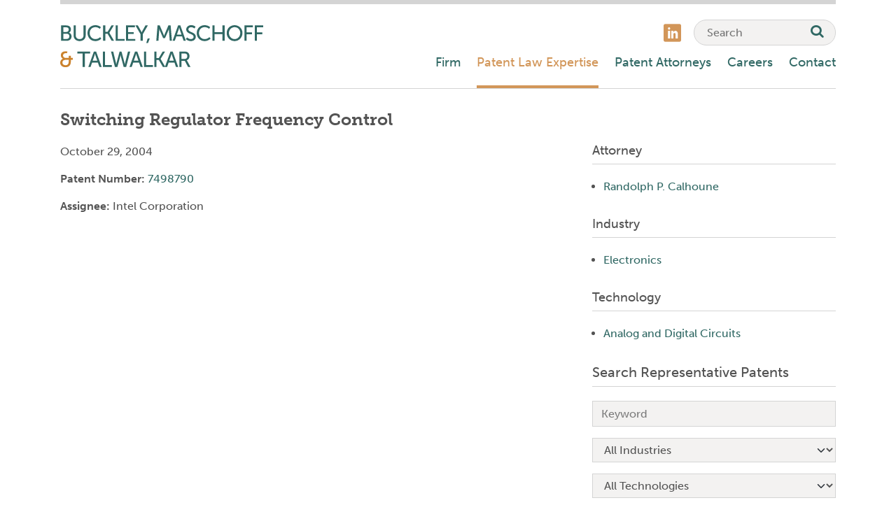

--- FILE ---
content_type: text/html; charset=UTF-8
request_url: https://www.bmtpatent.com/patent-law-expertise/representative-patents/7498790
body_size: 3658
content:
<!DOCTYPE HTML>
<html lang="en">
<head>
<meta charset="UTF-8">
<meta http-equiv="X-UA-Compatible" content="IE=edge">
<meta name="viewport" content="width=device-width, initial-scale=1">
<title>Switching Regulator Frequency Control | Buckley, Maschoff & Talwalkar LLC</title>
<META NAME="KEYWORDS" CONTENT="Patent Law Practices,U.S. Application Drafting and Prosecution,Foreign-Originated Filing and Prosecution,Portfolio Development,Opinions & Licensing,Due Diligence,Industries,Consumer Products,Digital Media and E-Commerce,Electronics,Energy / Alternative Energy,Financial Services,Industrial Manufacturing,Insurance,Medical Devices and IT,Semiconductor and Integrated Circuits,Software,Telecommunications,Transportation,Technologies,Analog and Digital Circuits,Business Methods,Cloud Computing,Computer Architecture,Data Visualization,Database Applications,Database Systems,Displays and LEDs,Electromechanical Devices,Network Computing,Optics,Payment Devices,Payment Processing,Power,Radiation Therapy,Semiconductor Design and Fabrication,Software Applications,Software Development,Solar Energy,Ultrasound Imaging,Wireless Systems,X-ray and CT Imaging"><meta name="description" content="">
<link rel="canonical" href="http://www.bmtpatent.com/patent-law-expertise/representative-patents/7498790" />
<link rel="shortcut icon" href="/favicon.ico">
<link rel="apple-touch-icon" sizes="180x180" href="https://static.animusrex.com/bmtpatent/images/favicons/apple-touch-icon.png">
<link rel="icon" type="image/png" href="https://static.animusrex.com/bmtpatent/images/favicons/favicon-32x32.png" sizes="32x32">
<link rel="icon" type="image/png" href="https://static.animusrex.com/bmtpatent/images/favicons/favicon-16x16.png" sizes="16x16">
<link rel="manifest" href="https://static.animusrex.com/bmtpatent/images/favicons/manifest.json">
<link rel="mask-icon" href="https://static.animusrex.com/bmtpatent/images/favicons/safari-pinned-tab.svg" color="#306864">
<meta name="msapplication-config" content="https://static.animusrex.com/bmtpatent/images/favicons/browserconfig.xml">
<meta name="theme-color" content="#ffffff">
<link rel="stylesheet" href="https://use.typekit.net/tgc5arh.css" nonce="">
<link href="/assets/css/style.css?version=1719959044" rel="stylesheet" />
<script src="https://ajax.googleapis.com/ajax/libs/jquery/3.7.0/jquery.min.js" nonce=""></script>
<meta property="og:url" content="http://www.bmtpatent.com/patent-law-expertise/representative-patents/7498790" />
<meta property="og:title" content="Switching Regulator Frequency Control | Buckley, Maschoff & Talwalkar LLC" />
<meta property="og:description" content="">
<meta property="og:image" content="http://www.bmtpatent.com/images/og-logo.jpg" />
<!-- start default structured data -->
<script type='application/ld+json' nonce="">{"@context":"http:\/\/schema.org","@type":"WebSite","@id":"#website","url":"https:\/\/www.bmtpatent.com\/","name":"Buckley, Maschoff & Talwalkar LLC","potentialAction":{"@type":"SearchAction","target":"https:\/\/www.bmtpatent.com\/?s={search_term_string}","query-input":"required name=search_term_string"}}</script>
<script type="application/ld+json" nonce="">
{
"@context": "http://schema.org/",
"@type": [
"Organization",
"LocalBusiness",
"LegalService"
],
"name": "Buckley, Maschoff & Talwalkar LLC",
"alternateName": "BMT Patent",
"logo": "https://www.bmtpatent.com/images/logo.png",
"url": "https://www.bmtpatent.com",
"openingHours": "Mo,Tu,We,Th,Fr 09:00-17:00",
"image": "https://www.bmtpatent.com/images/logo.svg",
"address": {
"@type": "PostalAddress",
"addressLocality": "New Canaan",
"addressRegion": "CT",
"postalCode": "06840",
"streetAddress": "50 Locust Ave # 9"
},
"hasMap": "https://goo.gl/maps/t1ThbZCxyzk",
"geo": {
"@type": "GeoCoordinates",
"latitude": "41.1494313",
"longitude": "-73.5005677"
},
"telephone": "(203) 972-0006",
"priceRange": "$$$",
"contactPoint": [
{
"@type": "ContactPoint",
"telephone": "(203) 972-0006",
"contactType": "Customer Service"
}
],
"mainEntityOfPage": {
"@type": "WebPage",
"@id": "www.bmtpatent.com"
},
"email": "contact@bmtpatent.com",
"description": "Patent Attorneys",
"sameAs": ["https://www.linkedin.com/company/2789502"]
}
</script>
<script type="application/ld+json" nonce="">
{
"@type": "BreadcrumbList",
"itemListElement": [{
"@type": "ListItem",
"position": 1,
"item": {
"@id": "https://www.bmtpatent.com/patent-law-expertise",
"name": "Patent Law Expertise"
}
},{
"@type": "ListItem",
"position": 2,
"item": {
"@id": "https://www.bmtpatent.com/patent-law-expertise/representative-patents",
"name": "Representative Patents"
}
},{
"@type": "ListItem",
"position": 3,
"item": {
"@id": "https://www.bmtpatent.com/patent-law-expertise/representative-patents/7498790",
"name": "Switching Regulator Frequency Control"
}
}]
}
</script>
<!-- end default structured data -->
</head>
<body>
<header>
<div class="container">
<div class="top-nav">
<div class="row">
<div class="col-md-4 col-10">
<a href="/" class="brand">
<img src="/images/layout/logo.svg" />
</a>
</div>
<div class="col-md-8 col-2">
<div class="d-flex justify-content-lg-end top-adj">
<div class="social-top d-none d-lg-inline">
<a href="https://www.linkedin.com/company/2789502" title="Linked In" target="_blank"><span class="icon-linkedin-square"></span></a>
</div>
<form class="main-search d-none d-lg-inline" action="/search-results" method="get" name="sitesearch">
<div class="form-item">
<input type="text" placeholder="Search" class="search-input" name="query" title="query"><button class="btn-srch" type="submit"><span class="icon-search"></span></button>
</div>
</form>
</div>
<div class="navbar navbar-expand-lg justify-content-end">
<button class="navbar-toggler x collapsed" type="button" data-bs-toggle="offcanvas" data-bs-target="#mblnav" aria-controls="mblnav" aria-expanded="false" aria-label="toggle mobile nav">
<span class="icon-bars"></span>
</button>
<div id="main-nav" class="collapse navbar-collapse justify-content-end">
<ul class="nav first-level justify-content-end">
<li><a href="/firm" class="nav-one">Firm</a></li>
<li><a href="/patent-law-expertise" class="nav-one active">Patent Law Expertise</a></li>
<li><a href="/patent-attorneys" class="nav-one">Patent Attorneys</a></li>
<li><a href="/careers" class="nav-one">Careers</a></li>
<li><a href="/contact" class="nav-one">Contact</a></li>
</ul>
</div>
</div>
</div>
</div>
</div>
</div>
</header>
<div id="mblnav" class="offcanvas offcanvas-end d-lg-none" tabindex="-1" aria-labelledby="mainNavLabel">
<ul class="mobile-nav">
<li><a href="/firm" class="mbl-one">Firm</a></li>
<li><a href="#mbl-patent-law-expertise" class="mbl-one subs collapsed active" data-bs-toggle="collapse">Patent Law Expertise</a>
<ul id="mbl-patent-law-expertise" class="mbl-second collapse show">
<li><a href="/patent-law-expertise/index" class="mbl-two">Overview</a></li>
<li><a href="/patent-law-expertise/practices" class="mbl-two">Practices</a></li>
<li><a href="/patent-law-expertise/industries" class="mbl-two">Industries</a></li>
<li><a href="/patent-law-expertise/technologies" class="mbl-two">Technologies</a></li>
<li><a href="/patent-law-expertise/representative-patents" class="mbl-two active">Representative Patents</a></li>
</ul>
</li>
<li><a href="/patent-attorneys" class="mbl-one">Patent Attorneys</a></li>
<li><a href="/careers" class="mbl-one">Careers</a></li>
<li><a href="/contact" class="mbl-one">Contact</a></li>
</ul>
</div><main>
<div class="container">
<h1>Switching Regulator Frequency Control</h1>
<div class="row">
<div class="col-md-8">
<div class="content">
<p>October 29, 2004</p>
<p><b>Patent Number:</b> <a href="https://www.google.com/patents/US7498790" target="_blank">7498790</a></p>
<p><b>Assignee:</b> Intel Corporation</p></div>
</div>
<div class="col-md-4">
<div class="related">
<h2>Attorney</h2>
<ul>
<li><a href="/patent-attorneys/randolph-calhoune">Randolph P. Calhoune</a></li>
</ul>
</div>
<div class="related">
<h2>Industry</h2>
<ul>
<li><a href="/patent-law-expertise/representative-patents/search-results?ind=electronics">Electronics</a></li>
</ul>
</div>
<div class="related">
<h2>Technology</h2>
<ul>
<li><a href="/patent-law-expertise/representative-patents/search-results?tech=analog-digital-circuits">Analog and Digital Circuits</a></li>
</ul>
</div>
<h2 class="section-title mt-4 mt-lg-0">Search Representative Patents</h2>
<form name="patentSearch" method="get" action="/patent-law-expertise/representative-patents/search-results">
<p><input id="patentQuery" class="form-control" name="query" type="text" placeholder="Keyword"></p>
<div class="mb-3 ptnt">
<select name="ind" id="industries" class="form-select">
<option value=''>All Industries</option>
<option value='consumer-products'>Consumer Products</option>
<option value='digital-media-e-commerce'>Digital Media and E-Commerce</option>
<option value='electronics'>Electronics</option>
<option value='energy-alternative-energy'>Energy / Alternative Energy</option>
<option value='financial-services'>Financial Services</option>
<option value='industrial-manufacturing'>Industrial Manufacturing</option>
<option value='insurance'>Insurance</option>
<option value='medical-devices-IT'>Medical Devices and IT</option>
<option value='semiconductor-integrated-circuits'>Semiconductor and Integrated Circuits</option>
<option value='software'>Software</option>
<option value='telecommunications'>Telecommunications</option>
<option value='transportation'>Transportation</option>
</select>
</div>
<div class="mb-4 ptnt">
<select name="tech" id="technologies" class="form-select">
<option value=''>All Technologies</option>
<option value='analog-digital-circuits'>Analog and Digital Circuits</option>
<option value='cloud-computing'>Cloud Computing</option>
<option value='computer-architecture'>Computer Architecture</option>
<option value='data-visualization'>Data Visualization</option>
<option value='database-applications'>Database Applications</option>
<option value='database-systems'>Database Systems</option>
<option value='displays-LEDs'>Displays and LEDs</option>
<option value='electromechanical-devices'>Electromechanical Devices</option>
<option value='network-computing'>Network Computing</option>
<option value='optics'>Optics</option>
<option value='payment-devices'>Payment Devices</option>
<option value='payment-processing'>Payment Processing</option>
<option value='power'>Power</option>
<option value='radiation-therapy'>Radiation Therapy</option>
<option value='semiconductor-design-fabrication'>Semiconductor Design and Fabrication</option>
<option value='software-applications'>Software Applications</option>
<option value='software-development'>Software Development</option>
<option value='solar-energy'>Solar Energy</option>
<option value='ultrasound-imaging'>Ultrasound Imaging</option>
<option value='wireless-systems'>Wireless Systems</option>
<option value='x-ray-ct-imaging'>X-ray and CT Imaging</option>
</select>
</div>
<p><input type="submit" value="Search" class="btn btn-secondary rounded-pill subBtn"></p>
</form></div>
</div>
</div>
</main>
<footer>
<div class="container">
<div class="border-top py-3">
Copyright © 2026 Buckley, Maschoff & Talwalkar LLC All Rights Reserved.
<div class="footer-nav"><a href="/misc/legal">Legal</a> &nbsp;|&nbsp; <a href="/misc/sitemap">Sitemap</a> &nbsp;|&nbsp; <a href="/misc/credits">Credits</a></div>
</div>
</div>
</footer>
<script src="https://cdn.jsdelivr.net/npm/bootstrap@5.3.1/dist/js/bootstrap.bundle.min.js" integrity="sha384-HwwvtgBNo3bZJJLYd8oVXjrBZt8cqVSpeBNS5n7C8IVInixGAoxmnlMuBnhbgrkm" crossorigin="anonymous" nonce=""></script>
<script src="https://cdnjs.cloudflare.com/ajax/libs/jquery.tablesorter/2.31.3/js/jquery.tablesorter.min.js" integrity="sha512-qzgd5cYSZcosqpzpn7zF2ZId8f/8CHmFKZ8j7mU4OUXTNRd5g+ZHBPsgKEwoqxCtdQvExE5LprwwPAgoicguNg==" crossorigin="anonymous" referrerpolicy="no-referrer"  nonce=""></script>
<script src="/assets/js/script.js" nonce=""></script>
<script nonce="">
$(function() {
$(document).on('click','.LoadMoreTable',function(e) {
e.preventDefault();
var El = $(this);
$.get(El.attr('href'),function(data) {
$('#Patents').append(data);
if( $('#Patents').children().length < $('#Patents').attr('data-count') ) {
var urlParams = new URLSearchParams(El.attr('href'));
var newSkip = parseInt(urlParams.get('Skip')) + parseInt(urlParams.get('SearchSize'));
El.attr('href',El.attr('href').replace('Skip='+urlParams.get('Skip'),'Skip='+newSkip));
} else
El.parent().remove();
$('#sortatable').trigger('update');
});
});
});
</script>
</body>
</html>